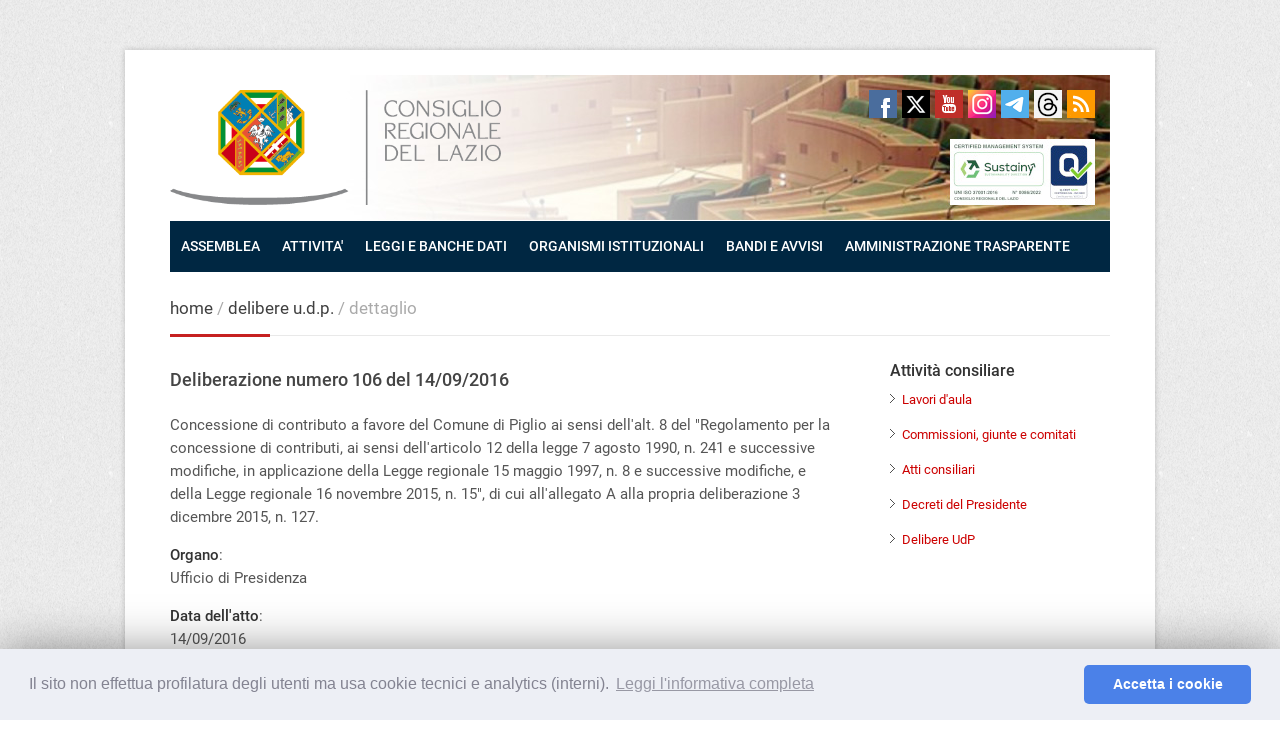

--- FILE ---
content_type: text/html; charset=iso-8859-1
request_url: https://www.consiglio.regione.lazio.it/consiglio-regionale/?vw=delibereudpdettaglio&id=5057
body_size: 5941
content:
 <!DOCTYPE html>
<!--[if IE 7 ]><html class="ie ie7" lang="it"><![endif]-->
<!--[if IE 8 ]><html class="ie ie8" lang="it"><![endif]-->
<!--[if (gte IE 9)|!(IE)]><!--><html lang="it"><!--<![endif]-->
<head>

<!-- Basic Page Needs
================================================== -->
<meta http-equiv="Content-Type" content="text/html; charset=iso-8859-1" />
<title>Consiglio Regionale del Lazio - Trasparenza - delibere ufficio di presidenza </title>

<!-- Mobile Specific
================================================== -->
<meta name="viewport" content="width=device-width, initial-scale=1, user-scalable=yes">

<!-- CSS
================================================== -->
<link rel="stylesheet" type="text/css" href="https://www.consiglio.regione.lazio.it/consiglio-regionale/framework/view/css/style.css">
<link rel="stylesheet" type="text/css" href="https://www.consiglio.regione.lazio.it/consiglio-regionale/framework/view/css/boxed.css" id="layout">
<link rel="stylesheet" type="text/css" href="https://www.consiglio.regione.lazio.it/consiglio-regionale/framework/view/css/colors/red.css" id="colors">
<link rel="stylesheet" type="text/css" href="https://www.consiglio.regione.lazio.it/consiglio-regionale/framework/view/css/personaliz.css">
<link href="https://www.consiglio.regione.lazio.it/consiglio-regionale/framework/view/css/ui-lightness/jquery-ui-1.10.4.custom.css" rel="stylesheet" type="text/css" media="screen" />
<link rel="stylesheet" type="text/css" href="https://www.consiglio.regione.lazio.it/consiglio-regionale/framework/view/css/stampa.css" media="print" >
<!-- Java Script
================================================== -->
<!--  da sostituire con le righe commentate qui sotto -->
<script src="/teamlib/PDOFramework/viewRegioneLazio/js/jquery-1.10.2.min.js"></script>
<script src="/teamlib/PDOFramework/viewRegioneLazio/js/jquery-ui-1.10.4.custom.min.js"></script>
<script src="/teamlib/PDOFramework/viewRegioneLazio/js/jquery-migrate-1.2.1.min.js"></script>
<!--
<script src="//www.regione.lazio.it/teamlib/PDOFramework/viewRegioneLazio/js/jquery-1.10.2.min.js"></script>
<script src="//www.regione.lazio.it/teamlib/PDOFramework/viewRegioneLazio/js/jquery-migrate-1.2.1.min.js"></script>
 -->
<script src="https://www.consiglio.regione.lazio.it/consiglio-regionale/framework/view/js/custom.js"></script>
<script src="https://www.consiglio.regione.lazio.it/consiglio-regionale/framework/view/js/selectnav.js"></script>
<script src="https://www.consiglio.regione.lazio.it/consiglio-regionale/framework/view/js/flexslider.js"></script>
<script src="https://www.consiglio.regione.lazio.it/consiglio-regionale/framework/view/js/twitter.js"></script>
<script src="https://www.consiglio.regione.lazio.it/consiglio-regionale/framework/view/js/effects.js"></script>
<script src="https://www.consiglio.regione.lazio.it/consiglio-regionale/framework/view/js/fancybox.js"></script>
<script src="https://www.consiglio.regione.lazio.it/consiglio-regionale/framework/view/js/carousel.js"></script>
<script src="https://www.consiglio.regione.lazio.it/consiglio-regionale/framework/view/js/isotope.js"></script>
<script src="https://www.consiglio.regione.lazio.it/consiglio-regionale/framework/view/js/jquery-easing-1.3.js"></script>
<script src="https://www.consiglio.regione.lazio.it/consiglio-regionale/framework/view/js/jquery-transit-modified.js"></script>
<script src="https://www.consiglio.regione.lazio.it/consiglio-regionale/framework/view/js/layerslider.transitions.js"></script>
<script src="https://www.consiglio.regione.lazio.it/consiglio-regionale/framework/view/js/layerslider.kreaturamedia.jquery.js"></script>
<script src="/teamlib/PDOFramework/viewRegioneLazio/js/jquery-ui-1.10.4.custom.min.js"></script>
<script src="https://www.consiglio.regione.lazio.it/consiglio-regionale/framework/view/js/ui.datepicker-it.js"></script>

 <script type="text/javascript">
   /* <![CDATA[ */
           $.datepicker.setDefaults($.datepicker.regional['it']);
	/* ]]> */
</script>


<link rel="stylesheet" type="text/css" href="/teamlib/PDOFramework/viewRegioneLazio/js/cookie/css/cookieconsent.min.css" />
<script>
function getCookie(name) {
    var v = document.cookie.match('(^|;) ?' + name + '=([^;]*)(;|$)');
    return v ? v[2] : null;
}

window.YETT_WHITELIST = [
  /analytics\.regione\.lazio\.it/,
  /www\.consiglio\.regione\.lazio\.it/,
  /consiglio\.regione\.lazio\.it/,
]

window.addEventListener("load", function(){
	if (getCookie('cookieconsent_status') != 'allow'){
		window['ga-disable-UA-230729-1'] = true;
	}
});

window.addEventListener("load", function(){
window.cookieconsent.initialise({
  "palette": {
    "popup": {
      "background": "#edeff5",
      "text": "#838391"
    },
    "button": {
      "background": "#4b81e8"
    }
  },
  "theme": "classic",
  "type": "opt-in",
  "content": {
    "message": "Il sito non effettua profilatura degli utenti ma usa cookie tecnici e analytics (interni).",
    "allow": "Accetta i cookie",
    "deny": "",
    "link": "Leggi l&apos;informativa completa",
		"href": "//www.consiglio.regione.lazio.it/consiglio-regionale/?vw=contenutidettaglio&id=55",
		"policy": "Cookie policy",
	},
	 onStatusChange: function(status) {
	    if (this.hasAnswered() && this.hasConsented()) {
	      window.location.reload();
	    }
	  },
  })
});

</script>
<script src="/teamlib/PDOFramework/viewRegioneLazio/js/cookie/js/cookieconsent7d.min.js"></script><script type="text/javascript" src="/teamlib/PDOFramework/viewRegioneLazio/js/cookie/js/yett.js"></script>
      <style>
      <!--
       .arrow_list>li{
	         background-position:0 5px;
	    }
      -->
      </style>    <!-- Matomo -->
    <script>
        var _paq = window._paq = window._paq || [];
        /* tracker methods like "setCustomDimension" should be called before "trackPageView" */
        _paq.push(['trackPageView']);
        _paq.push(['enableLinkTracking']);
        (function() {
            var u="//analytics.regione.lazio.it/";
            _paq.push(['setTrackerUrl', u+'matomo.php']);
            _paq.push(['setSiteId', 'ZAG2G532vE']);
            var d=document, g=d.createElement('script'), s=d.getElementsByTagName('script')[0];
            g.async=true; g.src=u+'matomo.js'; s.parentNode.insertBefore(g,s);
        })();
    </script>
    <!-- End Matomo Code -->
</head>
<body>

<div id="skip">
<ul>
<li><a href="#form_cerca_sito">Cerca</a></li>
<li><a href="#nav">Menu principale</a></li>
<li><a href="#titolo_contenuto">Contenuto</a></li>
<li><a href="#menu_correlato">Menu correlato</a></li>
<li><a href="#contatti">Contatti</a></li>
</ul>
</div>

<!-- Wrapper Start -->
<div id="wrapper">

<!-- Header
================================================== -->

<!-- 960 Container -->
<div class="container ie-dropdown-fix">

	<!-- Header -->
	<header>
	<div id="header">

		<!-- Logo -->
		<div class="eight columns">
			
			<div id='logo'>
				<a href='//www.consiglio.regione.lazio.it/' title='Vai alla pagina principale'><img src='https://www.consiglio.regione.lazio.it/consiglio-regionale/framework/view/images/logo.png' alt='logo'  /></a>
				<!-- <div id='tagline'>Consiglio Regionale del Lazio</div> -->
				<div class='clear'></div>
			</div>
				</div>

		<!-- Social / Contact -->
		<div class="eight columns">

			<!-- Social Icons -->
			<ul class="social-icons">
                <li class="facebook"><a href="https://www.facebook.com/consiglio.regione.lazio"  target='_blank' title='Collegamento al canale facebook del consiglio regionale'>Facebook</a></li>
                <li class="twitter"><a href="https://twitter.com/consigliolazio"  target='_blank' title='Collegamento al canale twitter del consiglio regionale'>Twitter</a></li>
                <li class="youtube"><a href="https://www.youtube.com/channel/UC-QbSH0Jlh-M7BudHt9Q2nw"  target='_blank' title='Collegamento al canale youtube del consiglio regionale'>Youtube</a></li>
                <li class="instagram"><a href="https://www.instagram.com/consiglio_regionale_lazio/" target='_blank'  title='Collegamento al canale instagram del consiglio regionale'>Instagram</a></li>
                <li class="telegram"><a href="https://t.me/consiglioregionalelazio"  target='_blank' title='Collegamento al canale telegram del consiglio regionale'>Telegram</a></li>
				<li class="threads"><a href="https://www.threads.com/@consiglio_regionale_lazio" target='_blank'  title='Collegamento al canale threads del consiglio regionale'>Threads</a></li>
				<!--
				<li class="youtube"><a href="https://www.youtube.com/user/consigliolaziopisana" title='Collegamento al canale YouTube del Consiglio Regionale' >YouTube</a></li>
				 -->
				<li class="rss"><a href="//www.consiglio.regione.lazio.it/?vw=contenutidettaglio&id=59" title='RSS'>RSS</a></li>
			</ul>

			<div class="clear"></div>

			<!-- Contact Details -->
            <!--div class="search-form">
                <form method="get" action="//www.consiglio.regione.lazio.it/?vw=cerca" id="form_cerca_sito">
                    <input type="text" name="q" class="search-text-box" id="testo_cerca_sito" value="Testo da cercare" onfocus="this.value='';" autocomplete="off" class="is-maxlength">
                    <input value="cerca" name="vw" type="hidden">
                </form>
            </div-->

		</div>

	</div>
	</header>
	<!-- Header / End -->

	<!-- Navigation -->
	<nav>
	<div class="sixteen columns">

		<div id="navigation">
			<ul id='nav'><li><a style='background-image:none;' href='//www.consiglio.regione.lazio.it/#' title=''>ASSEMBLEA</a><ul><li><a href='//www.consiglio.regione.lazio.it/?vw=contenutidettaglio&id=4' title='il presidente'>IL PRESIDENTE</a><ul><li><a href='?vw=contenutidettaglio&amp;id=5' title='uffici'>UFFICI</a></li></ul></li><li><a href='//www.consiglio.regione.lazio.it/?vw=struttura&sid=29' title='ufficio di presidenza'>UFFICIO DI PRESIDENZA</a></li><li><a href='//www.consiglio.regione.lazio.it/?vw=consiglieri' title='consiglieri regionali'>CONSIGLIERI REGIONALI</a></li><li><a href='//www.consiglio.regione.lazio.it/?vw=gruppi' title='gruppi consiliari'>GRUPPI CONSILIARI</a></li></ul></li><li><a style='background-image:none;' href='//www.consiglio.regione.lazio.it/#' title=''>ATTIVITA&#039; </a><ul><li><a href='//www.consiglio.regione.lazio.it/?vw=elencolavoriaula' title='lavori d&#039;aula'>LAVORI D&#039;AULA</a></li><li><a href='//www.consiglio.regione.lazio.it/?vw=commissioni' title='commissioni e giunte'>COMMISSIONI, GIUNTE, COMITATI</a></li><li><a href='https://atticrl.regione.lazio.it/' title='https://atticrl.regione.lazio.it/'>ATTI CONSILIARI</a></li><li><a href='//www.consiglio.regione.lazio.it/?vw=decretipresidente' title='decreti del presidente'>DECRETI DEL PRESIDENTE</a></li><li><a href='//www.consiglio.regione.lazio.it/?vw=delibereudp' title='delibere dell&#039;ufficio di presidenza'>DELIBERE UdP</a></li></ul></li><li><a style='background-image:none;' href='//www.consiglio.regione.lazio.it/#' title=''>LEGGI E BANCHE DATI</a><ul><li><a href='//www.consiglio.regione.lazio.it/?vw=contenutidettaglio&id=7' title='lo statuto della regione lazio'>STATUTO</a></li><li><a href='//www.consiglio.regione.lazio.it/?vw=leggiregionali&sv=vigente' title='baca dati delle leggi regionali'>LEGGI REGIONALI</a></li><li><a href='//www.consiglio.regione.lazio.it/?vw=regolamenti' title='regolamenti del consiglio regionali'>REGOLAMENTI</a></li><li><a href='http://www.regione.lazio.it/bur/?vw=ultimibur' title='collegamento al bur della regione lazio'>BOLLETTINO UFFICIALE</a></li><li><a href='//www.consiglio.regione.lazio.it/?vw=pubblicazionidossier' title='pubblicazioni e dossier'>PUBBLICAZIONI e DOSSIER</a></li><li><a href='//www.consiglio.regione.lazio.it/?vw=contenutidettaglio&id=67' title='biblioteca'>BIBLIOTECA</a></li><li><a href='//www.consiglio.regione.lazio.it/?vw=contenutidettaglio&id=20' title='archivio'>ARCHIVIO</a></li></ul></li><li><a style='background-image:none;' href='//www.consiglio.regione.lazio.it/#' title=''>ORGANISMI ISTITUZIONALI</a><ul><li><a href='//www.consiglio.regione.lazio.it/?vw=contenutidettaglio&id=15' title='difensore civico'>DIFENSORE CIVICO</a></li><li><a href='//www.consiglio.regione.lazio.it/?vw=contenutidettaglio&id=26' title='controllo contabile'>CONTROLLO CONTABILE</a></li><li><a href='//www.consiglio.regione.lazio.it/?vw=contenutidettaglio&id=24' title='consiglio regionale dell&#039;economia e del lavoro '>CREL (Economia e Lavoro)</a></li><li><a href='//www.consiglio.regione.lazio.it/?vw=contenutidettaglio&id=25' title='comitato Regionale per le comunicazioni '>CO.RE.COM.</a></li><li><a href='//www.consiglio.regione.lazio.it/?vw=contenutidettaglio&id=27' title='garante dell&#039;infanzia'>GARANTE INFANZIA</a></li><li><a href='//www.consiglio.regione.lazio.it/?vw=contenutidettaglio&id=28' title='garante dei detenuti'>GARANTE DETENUTI</a></li><li><a href='//www.consiglio.regione.lazio.it/?vw=consultafemminile' title='consulta femminile'>CONSULTA FEMMINILE</a></li><li><a href='//www.consiglio.regione.lazio.it/?vw=contenutidettaglio&id=42' title='istituto jemolo'>ISTITUTO JEMOLO</a></li><li><a href='//www.consiglio.regione.lazio.it/?vw=contenutidettaglio&id=57' title='consiglio autonomie locali'>CAL - AUTONOMIE LOCALI</a></li><li><a href='//www.consiglio.regione.lazio.it/?vw=contenutidettaglio&id=58' title='collegio revisori conti'>COLLEGIO DEI REVISORI DEI CONTI</a></li></ul></li><li><a style='background-image:none;' href='//www.consiglio.regione.lazio.it/#' title='bandi e avvisi pubblici'>BANDI E AVVISI</a><ul><li><a href='//www.consiglio.regione.lazio.it/?vw=bandi' title='bandi'>BANDI</a></li><li><a href='//www.consiglio.regione.lazio.it/?vw=avvisi' title='avvisi'>AVVISI</a></li></ul></li><li><a style='background-image:none;' href='//www.consiglio.regione.lazio.it/?vw=trasparenzacontenutidettaglio&id=1' title='amministrazione trasparente'>AMMINISTRAZIONE TRASPARENTE</a></li></ul>		</div>
		<div class="clear"></div>

	</div>
	</nav>
	<!-- Navigation / End -->

</div>
<!-- 960 Container / End -->



<!-- Content
================================================== -->

<!-- 960 Container -->
<div class="container">

	<div class="sixteen columns">

		<!-- Page Title -->
		<div id="page-title">
			<h2> <span> <a href='//www.consiglio.regione.lazio.it' title="home" >home</a></span><span> / <a href='?vw=delibereudp' title="delibere u.d.p. " >delibere u.d.p. </a></span><span> / dettaglio</span> </h2>
			<div id="bolded-line"></div>
		</div>
		<!-- Page Title / End -->

	</div>
</div>
<!-- 960 Container / End -->


<!-- 960 Container -->
<div class="container">


<!-- Page Content
================================================== -->

<div class="twelve columns">
	<div class='headline_blank'><h4 id='titolo_contenuto'>Deliberazione numero 106 del 14/09/2016</h4></div>   <p><span>Concessione di contributo a favore del Comune di Piglio ai sensi dell'alt. 8 del "Regolamento per la concessione di contributi, ai sensi dell'articolo 12 della legge 7 agosto 1990, n. 241 e successive modifiche, in applicazione della Legge regionale 15 maggio 1997, n. 8 e successive modifiche, e della Legge regionale 16 novembre 2015, n. 15", di cui all'allegato A alla propria deliberazione 3 dicembre 2015, n. 127. </span></p>
   <p><strong>Organo</strong>:<br />Ufficio di Presidenza</p>
   <p><strong>Data dell'atto</strong>:<br />14/09/2016</p>
   <!-- <p><strong>Data di pubblicazione/aggiornamento</strong>:<br />21/07/2016</p> -->

            <p class='titolo_pagine_dettaglio'><strong>Allegati al provvedimento</strong></p>
         <ul class='arrow_list'>      <li><a href="/binary/consiglio_regionale/tbl_delibere_udp/Deliberazione_n._106_16.pdf" title="Deliberazione n. 106 del 14 settembre 2016">Deliberazione n. 106 del 14 settembre 2016</a></li>         </ul><span id='autore'>  </span></div>


<!-- Sidebar
================================================== -->

<div-- class="four columns">

	<!-- Categories -->

	<div class='headline no-margin'><h4>Attivit&agrave; consiliare</h4></div><ul class='links-list-alt'><li><a href='//www.consiglio.regione.lazio.it/?vw=elencolavoriaula' title='lavori d&#039;aula'>Lavori d&#039;aula</a></li><li><a href='//www.consiglio.regione.lazio.it/?vw=commissioni' title='commissioni, giunte e comitati'>Commissioni, giunte e comitati</a></li><li><a href='https://atticrl.regione.lazio.it/legislatura/12' title='https://atticrl.regione.lazio.it/legislatura/12'>Atti consiliari</a></li><li><a href='//www.consiglio.regione.lazio.it/?vw=decretipresidente' title='decreti del presidente'>Decreti del Presidente</a></li><li><a href='//www.consiglio.regione.lazio.it/?vw=delibereudp' title='delibere dell&#039;ufficio di presidenza'>Delibere UdP</a></li></ul><br>

</div>


</div>
<!-- 960 Container End -->




</div>
<!-- Wrapper / End -->

<!-- Footer
================================================== -->



<!-- Footer Start -->
<footer>
<div id="footer">
	<!-- 960 Container -->
	<div class="container">

        <div class="four columns">
        	<div class="footer-headline"><img src="https://www.consiglio.regione.lazio.it/consiglio-regionale/framework/view/images/logoPerFooter.png" width="250" height="80" alt="Logo Consiglio Regione Lazio"></div>
        </div>
		<!-- About -->
		<div class="six columns">
			<div class="footer-headline"><h4 id="contatti">Contatti</h4></div>
			<p>Consiglio regionale del Lazio<br>
			Via della Pisana, 1301 - 00163 Roma<br>
			Tel. 06 65931 - Fax 06 65000678<br>
			<a href="//www.consiglio.regione.lazio.it?vw=contenutidettaglio&id=60" title='Ufficio Relazioni con il Pubblico'>Ufficio Relazioni con il Pubblico</a>
            </p>
            <ul class='links-list'>
      			<li><a href="//www.consiglio.regione.lazio.it/?vw=organigramma&amp;tid=64" title='Organigramma e recapiti'>ORGANIGRAMMA, RECAPITI</a></li>
      			<li><a href="//www.consiglio.regione.lazio.it/?vw=contenutidettaglio&amp;id=38" title='Come raggiungerci'>COME RAGGIUNGERCI</a></li>
      			<li><a href="//www.consiglio.regione.lazio.it/?vw=contenutidettaglio&amp;id=37" title='Visita il consiglio'>VISITA IL CONSIGLIO</a></li>
      			<li><a href="//www.consiglio.regione.lazio.it/?vw=contenutidettaglio&amp;id=39" title='PEC'>PEC</a></li>
      			<li><a href="https://form.agid.gov.it/view/e5c27050-991a-11f0-b082-d1cad64cc924" title='Dichiarazione di accessibilit&agrave;'>DICHIARAZIONE DI ACCESSIBILIT&Agrave;</a></li>
      			<!--li><a href="//www.consiglio.regione.lazio.it/?vw=contenutidettaglio&amp;id=56" title='SITI LEGISLATURE PRECEDENTI'>SITI LEGISLATURE PRECEDENTI</a></li-->
                <li><a href="//www.consiglio.regione.lazio.it/?vw=trasparenzacontenutidettaglio&id=223" title='WHISTLEBLOWING'>WHISTLEBLOWING</a></li>
				<li><a href="//www.consiglio.regione.lazio.it/?vw=contenutidettaglio&id=111" title='WHISTLEBLOWING'>ATTIVA UNA CONVENZIONE</a></li>
   			</ul>
		</div>

		<!-- Useful Links -->
		<div class="six columns">
			<div class='footer-headline'><h4>In un click</h4></div><ul class='links-list'><li><a href='//www.consiglio.regione.lazio.it/?vw=trasparenzacontenutidettaglio&id=1' title='visita la sezione amministrazione trasparente'>AMMINISTRAZIONE TRASPARENTE</a></li><li><a href='//www.consiglio.regione.lazio.it/?vw=contenutidettaglio&id=45' title='visita la sezione Comitato Unico di Garanzia (CUG)'>COMITATO UNICO DI GARANZIA (CUG)</a></li><li><a href='//www.consiglio.regione.lazio.it/./?vw=trasparenzacontenutidettaglio&id=90' title=''>CONCORSI</a></li><li><a href='//www.consiglio.regione.lazio.it/?vw=contenutidettaglio&id=32' title='regolamento per la concessione di Patrocini e di Contributi'>REGOLAMENTO PER LA CONCESSIONE DI PATROCINI E DI CONTRIBUTI</a></li><li><a href='//www.consiglio.regione.lazio.it/?vw=contenutidettaglio&id=98' title='info su Sale riunioni e spazi espositivi'>SALE RIUNIONI E SPAZI ESPOSITIVI</a></li><li><a href='https://www.consiglio.regione.lazio.it/binary/consiglio_regionale/tbl_pubblicazioni/Glossario_del_Consigliere_regionale_XII_legislatura.pdf' title=''>GLOSSARIO DEL CONSIGLIERE REGIONALE</a></li><li><a href='//www.consiglio.regione.lazio.it/?vw=contenutidettaglio&id=35' title='info su stage e tirocini'>STAGE E TIROCINI</a></li><li><a href='//www.consiglio.regione.lazio.it/?vw=contenutidettaglio&id=36' title='info su stage e tirocini'>PETIZIONI POPOLARI</a></li><li><a href='//www.consiglio.regione.lazio.it/?vw=contenutidettaglio&id=68' title='archivio legislature precedenti'>PRECEDENTI LEGISLATURE</a></li><li><a href='https://postoffice.regione.lazio.it/' title=''>WEBMAIL</a></li><li><a href='https://noipa.mef.gov.it/' title=''>PORTALE DIPENDENTI</a></li><li><a href='https://sosconsiglio.regione.lazio.it/' title='collegamento alla Intranet Consiglio (SOS)'>INTRANET CONSIGLIO (SOS)</a></li><li><a href='https://consiglio-regionale-lazio.acquistitelematici.it/' title='collegamento agli elenchi Informatizzati del Consiglio regionale del Lazio'>ALBO TELEMATICO FORNITORI</a></li><li><a href='//www.consiglio.regione.lazio.it/?vw=contenutidettaglio&id=95' title='collegamento alla pagina Trattamento economico Consiglieri e Organismi Consiliari'>TRATTAMENTO ECONOMICO CONSIGLIERI E ORGANISMI CONSILIARI</a></li></ul>		</div>

		<!-- Footer / Bottom -->
		<div class="sixteen columns">
			<div id="footer-bottom" class='center'>
				&copy; Copyright 2016 - Consiglio regionale del Lazio - <a href="//www.consiglio.regione.lazio.it/?vw=contenutidettaglio&id=55">Privacy</a><br>
			    <div style='font-size:smaller;margin:5px auto 10px auto;'>Eccetto dove diversamente specificato, le immagini di questo sito sono rilasciate sotto <a href="//creativecommons.org/licenses/by-nc-sa/2.0/deed.it">Licenza Creative Commons 2.0</a> - Powered by <span style='font-size: larger; font-weight: bold;'>LAZIOcrea</span></div>
				<div id="scroll-top-top"><a href="#"></a></div>
			</div>
		</div>

	</div>
	<!-- 960 Container / End -->

</div>
</footer>
<!-- Footer / End -->
</body>
</html>


--- FILE ---
content_type: text/javascript
request_url: https://www.consiglio.regione.lazio.it/consiglio-regionale/framework/view/js/twitter.js
body_size: 719
content:
function tz_format_twitter(twitters) {
  var statusHTML = [];
  for (var i=0; i<twitters.length; i++){
    var username = twitters[i].user.screen_name;
    var status = twitters[i].text.replace(/((https?|s?ftp|ssh)\:\/\/[^"\s\<\>]*[^.,;'">\:\s\<\>\)\]\!])/g, function(url) {
      return '<a href="'+url+'">'+url+'</a>';
    }).replace(/\B@([_a-z0-9]+)/ig, function(reply) {
      return  reply.charAt(0)+'<a href="http://twitter.com/'+reply.substring(1)+'">'+reply.substring(1)+'</a>';
    });
    statusHTML.push('<li><span>'+status+'</span> <br/><b><a href="http://twitter.com/'+username+'/statuses/'+twitters[i].id_str+'">'+relative_time(twitters[i].created_at)+'</a></b></li>');
  }
  return statusHTML.join('');
}

function relative_time(time_value) {
  var values = time_value.split(" ");
  time_value = values[1] + " " + values[2] + ", " + values[5] + " " + values[3];
  var parsed_date = Date.parse(time_value);
  var relative_to = (arguments.length > 1) ? arguments[1] : new Date();
  var delta = parseInt((relative_to.getTime() - parsed_date) / 1000);
  delta = delta + (relative_to.getTimezoneOffset() * 60);

  if (delta < 60) {
    return 'less than a minute ago';
  } else if(delta < 120) {
    return 'about a minute ago';
  } else if(delta < (60*60)) {
    return (parseInt(delta / 60)).toString() + ' minutes ago';
  } else if(delta < (120*60)) {
    return 'about an hour ago';
  } else if(delta < (24*60*60)) {
    return 'about ' + (parseInt(delta / 3600)).toString() + ' hours ago';
  } else if(delta < (48*60*60)) {
    return '1 day ago';
  } else {
    return (parseInt(delta / 86400)).toString() + ' days ago';
  }
}
